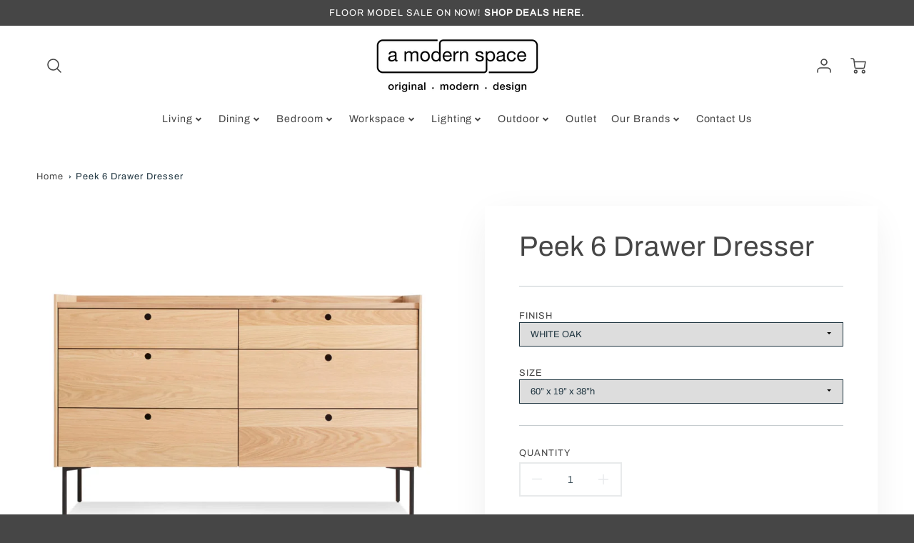

--- FILE ---
content_type: text/javascript
request_url: https://amodernspace.ca/cdn/shop/t/14/assets/theme_feature_predictive_search.js?v=104689633047487740191646968401
body_size: 3339
content:
!function(e){function t(t){for(var r,i,c=t[0],o=t[1],l=t[2],p=0,d=[];p<c.length;p++)i=c[p],Object.prototype.hasOwnProperty.call(s,i)&&s[i]&&d.push(s[i][0]),s[i]=0;for(r in o)Object.prototype.hasOwnProperty.call(o,r)&&(e[r]=o[r]);for(u&&u(t);d.length;)d.shift()();return a.push.apply(a,l||[]),n()}function n(){for(var e,t=0;t<a.length;t++){for(var n=a[t],r=!0,c=1;c<n.length;c++){var o=n[c];0!==s[o]&&(r=!1)}r&&(a.splice(t--,1),e=i(i.s=n[0]))}return e}var r={},s={21:0},a=[];function i(t){if(r[t])return r[t].exports;var n=r[t]={i:t,l:!1,exports:{}};return e[t].call(n.exports,n,n.exports,i),n.l=!0,n.exports}i.m=e,i.c=r,i.d=function(e,t,n){i.o(e,t)||Object.defineProperty(e,t,{enumerable:!0,get:n})},i.r=function(e){"undefined"!=typeof Symbol&&Symbol.toStringTag&&Object.defineProperty(e,Symbol.toStringTag,{value:"Module"}),Object.defineProperty(e,"__esModule",{value:!0})},i.t=function(e,t){if(1&t&&(e=i(e)),8&t)return e;if(4&t&&"object"==typeof e&&e&&e.__esModule)return e;var n=Object.create(null);if(i.r(n),Object.defineProperty(n,"default",{enumerable:!0,value:e}),2&t&&"string"!=typeof e)for(var r in e)i.d(n,r,function(t){return e[t]}.bind(null,r));return n},i.n=function(e){var t=e&&e.__esModule?function(){return e.default}:function(){return e};return i.d(t,"a",t),t},i.o=function(e,t){return Object.prototype.hasOwnProperty.call(e,t)},i.p="";var c=window.loftWebpackJsonp=window.loftWebpackJsonp||[],o=c.push.bind(c);c.push=t,c=c.slice();for(var l=0;l<c.length;l++)t(c[l]);var u=o;a.push([56,0]),n()}({0:function(e,t){e.exports=jQuery},56:function(e,t,n){"use strict";function r(){var e=Error.call(this);return e.name="Server error",e.message="Something went wrong on the server",e.status=500,e}function s(e){var t=Error.call(this);return t.name="Not found",t.message="Not found",t.status=e,t}function a(){var e=Error.call(this);return e.name="Server error",e.message="Something went wrong on the server",e.status=500,e}function i(e){var t=Error.call(this);return t.name="Content-Type error",t.message="Content-Type was not provided or is of wrong type",t.status=e,t}function c(e){var t=Error.call(this);return t.name="JSON parse error",t.message="JSON syntax error",t.status=e,t}function o(e,t,n,r){var s=Error.call(this);return s.name=t,s.message=n,s.status=e,s.retryAfter=r,s}function l(e,t,n){var r=Error.call(this);return r.name=t,r.message=n,r.status=e,r}function u(e,t,n){var r=Error.call(this);return r.name=t,r.message=n,r.status=e,r}function p(){this.events={}}function d(e){this.eventName=e,this.callbacks=[]}function h(e){this._store={},this._keys=[],e&&e.bucketSize?this.bucketSize=e.bucketSize:this.bucketSize=20}function f(e,t){var n="";return t=t||null,Object.keys(e).forEach((function(r){var s=r+"=";switch(t&&(s=t+"["+r+"]"),function(e){return Object.prototype.toString.call(e).slice(8,-1).toLowerCase()}(e[r])){case"object":n+=f(e[r],t?s:r);break;case"array":n+=s+"="+e[r].join(",")+"&";break;default:t&&(s+="="),n+=s+encodeURIComponent(e[r])+"&"}})),n}n.r(t),p.prototype.on=function(e,t){var n=this.events[e];n||(n=new d(e),this.events[e]=n),n.registerCallback(t)},p.prototype.off=function(e,t){var n=this.events[e];n&&n.callbacks.indexOf(t)>-1&&(n.unregisterCallback(t),0===n.callbacks.length&&delete this.events[e])},p.prototype.dispatch=function(e,t){var n=this.events[e];n&&n.fire(t)},d.prototype.registerCallback=function(e){this.callbacks.push(e)},d.prototype.unregisterCallback=function(e){var t=this.callbacks.indexOf(e);t>-1&&this.callbacks.splice(t,1)},d.prototype.fire=function(e){this.callbacks.slice(0).forEach((function(t){t(e)}))},h.prototype.set=function(e,t){if(this.count()>=this.bucketSize){var n=this._keys.splice(0,1);this.delete(n)}return this._keys.push(e),this._store[e]=t,this._store},h.prototype.get=function(e){return this._store[e]},h.prototype.has=function(e){return Boolean(this._store[e])},h.prototype.count=function(){return Object.keys(this._store).length},h.prototype.delete=function(e){var t=Boolean(this._store[e]);return delete this._store[e],t&&!this._store[e]};var g,m,v,y=(g=function(e,t,n,p,d){var h=new XMLHttpRequest,f=e+"/suggest.json";h.onreadystatechange=function(){if(h.readyState!==XMLHttpRequest.DONE);else{var e=h.getResponseHeader("Content-Type");if(h.status>=500)return void d(new a);if(404===h.status)return void d(new s(h.status));if("string"!=typeof e||null===e.toLowerCase().match("application/json"))return void d(new i(h.status));if(417===h.status){try{var t=JSON.parse(h.responseText);d(new l(h.status,t.message,t.description))}catch(e){d(new c(h.status))}return}if(422===h.status){try{var f=JSON.parse(h.responseText);d(new u(h.status,f.message,f.description))}catch(e){d(new c(h.status))}return}if(429===h.status){try{var g=JSON.parse(h.responseText);d(new o(h.status,g.message,g.description,h.getResponseHeader("Retry-After")))}catch(e){d(new c(h.status))}return}if(200===h.status){try{var m=JSON.parse(h.responseText);m.query=n,p(m)}catch(e){d(new c(h.status))}return}try{var v=JSON.parse(h.responseText);d(new r(h.status,v.message,v.description))}catch(e){d(new c(h.status))}}},h.open("get",f+"?q="+encodeURIComponent(n)+"&"+t),h.setRequestHeader("Content-Type","application/json"),h.send()},m=10,v=null,function(){var e=this,t=arguments;clearTimeout(v),v=setTimeout((function(){v=null,g.apply(e,t)}),m||0)});function _(e){if(!e)throw new TypeError("No config object was specified");var t=e;this._retryAfter=null,this._currentQuery=null,this.dispatcher=new p,this.cache=new h({bucketSize:40}),this.searchPath=t.search_path||"/search",t.search_path&&delete t.search_path,this.configParams=f(t)}function b(e){return"string"!=typeof e?null:e.trim().replace(" ","-").toLowerCase()}_.SEARCH_PATH="/search",_.TYPES={PRODUCT:"product",PAGE:"page",ARTICLE:"article",COLLECTION:"collection"},_.FIELDS={AUTHOR:"author",BODY:"body",PRODUCT_TYPE:"product_type",TAG:"tag",TITLE:"title",VARIANTS_BARCODE:"variants.barcode",VARIANTS_SKU:"variants.sku",VARIANTS_TITLE:"variants.title",VENDOR:"vendor"},_.UNAVAILABLE_PRODUCTS={SHOW:"show",HIDE:"hide",LAST:"last"},_.prototype.query=function(e){try{!function(e){var t;if(null==e)throw(t=new TypeError("'query' is missing")).type="argument",t;if("string"!=typeof e)throw(t=new TypeError("'query' is not a string")).type="argument",t}(e)}catch(e){return void this.dispatcher.dispatch("error",e)}if(""===e)return this;this._currentQuery=b(e);var t=this.cache.get(this._currentQuery);return t?(this.dispatcher.dispatch("success",t),this):(y(this.searchPath,this.configParams,e,function(e){this.cache.set(b(e.query),e),b(e.query)===this._currentQuery&&(this._retryAfter=null,this.dispatcher.dispatch("success",e))}.bind(this),function(e){e.retryAfter&&(this._retryAfter=e.retryAfter),this.dispatcher.dispatch("error",e)}.bind(this)),this)},_.prototype.on=function(e,t){return this.dispatcher.on(e,t),this},_.prototype.off=function(e,t){return this.dispatcher.off(e,t),this};var w=n(2),T=n.n(w),E=n(1),S=n.n(E),O=n(4);function R(){var e=document.getElementById("search-input"),t=new _({resources:{type:[_.TYPES.PRODUCT,_.TYPES.PAGE,_.TYPES.ARTICLE],limit:8,options:{unavailable_products:_.UNAVAILABLE_PRODUCTS.LAST,fields:[_.FIELDS.TITLE,_.FIELDS.VENDOR,_.FIELDS.PRODUCT_TYPE,_.FIELDS.VARIANTS_TITLE]}}}),n={containers:{products:document.getElementById("predictive-search-product-container"),articles:document.getElementById("predictive-search-article-container"),article_list:document.getElementById("predictive-search-article-list"),pages:document.getElementById("predictive-search-page-container"),page_list:document.getElementById("predictive-search-page-list"),product_slider:document.getElementById("predictive-search-product-slider"),no_results:document.getElementById("predictive-search-no-reuslts")}},r={no_results:window.theme.settings.search_no_results,on_sale:n.containers.products.getAttribute("data-sale-language")},s=(n.containers.products.getAttribute("data-badge-enabled"),n.containers.products.getAttribute("data-badge-style")),a=('<span class="sale-badge sale-badge--circle p--small p--bold"><span class="product-badge__circle-text">'.concat(r.on_sale,"</span></span>"),'<span class="sale-badge sale-badge--rectangle p--small p--bold">'.concat(r.on_sale,"</span>"),{sale:'<span class="sale-badge sale-badge--circle p--small p--bold"><span class="product-badge__circle-text">'.concat(r.on_sale,"</span></span>"),sale_rectangle:'<span class="sale-badge sale-badge--rectangle p--small p--bold">'.concat(r.on_sale,"</span>")}),i=new T.a(n.containers.product_slider,{arrowShape:{x0:10,x1:60,y1:50,x2:75,y2:35,x3:40},cellAlign:"left",contain:!0,groupCells:"100%",imagesLoaded:!0,pageDots:!0,resize:!0,freeScroll:!0,draggable:!0,prevNextButtons:!0}),c=function(e,t){return'\n        <span class="p--padding-right p--accent p--bold p--small">\n          <span>From</span><span class="money">'.concat(e,'</span>\n        </span>\n        <span class="p--padding-right p--crossed-out p--bold p--small p--faded">').concat(t,"</span>\n        ")},o=function(e,t){return'\n        <span class="p--padding-right p--accent p--bold p--small">\n          <span class="money">'.concat(e,'</span>\n        </span>\n        <span class="p--padding-right p--crossed-out p--bold p--small p--faded">').concat(t,"</span> \n        ")},l=function(e){return'\n        <span class="p--bold p--small">\n          <span class="money">'.concat(e,"</span>\n        </span> \n        ")},u=function(e){return'\n        <span class="p--bold p--small">\n          <span>From </span><span class="money">'.concat(e,"</span>\n        </span>\n        ")},p=function(e){var t,n=e,r=f.isProductOnSale(parseInt(n.price),n.compare_at_price_max),i=Object(O.a)(n.price,window.theme.settings.moneyFormat),p=Object(O.a)(n.compare_at_price_max,window.theme.settings.moneyFormat),d=f.isPriceVaried(n.price_max,n.price),h=(n.available,f.findProductImage(n.image));t=d&&r?c(i,p):r?o(i,p):d||r?u(i):l(i);var g=document.createElement("div"),m='<div class="search__result-item-template predictive-search__product-result text-left" data-id="'.concat(n.id,'"> \n          <div class="card-background predictive-search__product-border">\n            <div class="product-loop-element">\n              <div class="predictive-search__image-container predictive-search__image-container--height-restriction predictive-search__image-container--height-300">\n\n                ').concat("circle"===s?a.sale_circle:a.sale_rectangle,' \n\n\n                <img class="lazyload predictive-search__img--ratio section__load-animations--fade" src="').concat(h,'" data-parent-fit="cover" data-src="').concat(h,'" data-widths="[250, 360, 540, 720, 900, 1080, 1296, 1512, 1728, 2048]" data-aspectratio="1.0" data-sizes="auto">\n                <a class="product-loop__image-link" href="').concat(n.url,'"></a>\n              </div>\n              <div class="product-loop-element__details">\n                <p class="product-loop_title">\n                  <a class="p-link--no-accent" href="').concat(n.url,'">').concat(n.title,'</a>\n                </p>\n\n                <div class="product-loop-element__price">\n                  ').concat(t,"\n                </div>                          \n              </div>\n            </div>\n          </div>\n        </div>");return g.innerHTML=m,g.firstChild},d=function(e){var t=document.createElement("ul"),n='<li class="search__result-list-item animated fadeIn" data-id="'.concat(e.id,'">\n          <a class="search__result-item page-result" href="').concat(e.url,'">').concat(e.title,"</a>\n        </li>");return t.innerHTML=n,t.firstChild},h=function(e){var t=document.createElement("ul"),n='<li class="search__result-list-item animated fadeIn" data-id="'.concat(e.id,'">\n        <a class="search__result-item blog-result" href="').concat(e.url,'">').concat(e.title,"</a>\n      </li>");return t.innerHTML=n,t.firstChild},f={init:function(){this.initEvents()},initEvents:function(){S.a.on("keyup",e,this.delay(function(e){this.getResults(e.target.value)}.bind(this),250)),S.a.on("click",".predictive-search__footer",function(e){this.viewAllResults()}.bind(this))},delay:function(e,t){var n=0;return function(){clearTimeout(n);for(var r=arguments.length,s=new Array(r),a=0;a<r;a++)s[a]=arguments[a];n=setTimeout(e.bind.apply(e,[this].concat(s)),t||0)}},isPriceVaried:function(e,t){return e!=t},isProductOnSale:function(e,t){return parseInt(t)>parseInt(e)},showSaleBadge:function(){},findProductImage:function(e){return null!=e?e:"https://cdn.shopify.com/s/images/admin/no-image-large.gif"},buildResourceList:function(e,t){var n=[];return t.forEach((function(t){var r=e(t);n.push(r)})),n},addTemplate:function(e,t){e.innerHTML="",t.forEach((function(t){e.appendChild(t)}))},clearResults:function(e){e.innerHTML=""},getResults:function(e){t.query(e)},checkResults:function(e){return void 0===e?0:e.length},hideHeading:function(e){e.style.display="none"},showHeading:function(e){e.style.display="block"},getSearchTerm:function(e){return document.getElementById(e).value},viewAllResults:function(){var e=this.getSearchTerm("search-input"),t="q="+(""===e?"**":encodeURIComponent(e));window.location.href=theme.routes.search_url+"?"+t}},g=function(){var e=[];return i.cells.forEach((function(t){e.push(t.element)})),e},m=function(e){i.remove(e)},v=function(e){e.forEach((function(e){i.append(e)})),i.reloadCells(),i.resize(),i.select(0,!1,!0)};f.init(),t.on("success",(function(e){var t=f.checkResults(e.resources.results.products),r=f.checkResults(e.resources.results.articles),s=f.checkResults(e.resources.results.pages),a=t+r+s;if(t){f.showHeading(n.containers.products);var c=f.buildResourceList(p,e.resources.results.products),o=g();m(o),v(c)}else f.clearResults(i),f.hideHeading(n.containers.products);if(r){f.showHeading(n.containers.articles);var l=f.buildResourceList(h,e.resources.results.articles);f.addTemplate(n.containers.article_list,l)}else f.clearResults(n.containers.article_list),f.hideHeading(n.containers.articles);if(s){f.showHeading(n.containers.pages);var u=f.buildResourceList(d,e.resources.results.pages);f.addTemplate(n.containers.page_list,u)}else f.clearResults(n.containers.page_list),f.hideHeading(n.containers.pages);a>0?(document.querySelector(".predictive-search__footer").style.display="flex",n.containers.no_results.style.display="none"):n.containers.no_results.style.display="block"}))}window.theme=window.theme||{},window.theme.settings=window.theme.settings||{};var A=function(){new R};window.theme=window.theme||{},window.theme.scripts=window.theme.scripts||{},window.theme.scripts.predictive_search=window.theme.scripts.predictive_search||{},window.theme.scripts.predictive_search.init=A}});

--- FILE ---
content_type: text/javascript
request_url: https://amodernspace.ca/cdn/shop/t/14/assets/theme_sections.nomin.js?v=119087921163145264131646968406
body_size: 1239
content:
(function(modules){function webpackJsonpCallback(data){for(var chunkIds=data[0],moreModules=data[1],executeModules=data[2],moduleId,chunkId,i2=0,resolves=[];i2<chunkIds.length;i2++)chunkId=chunkIds[i2],Object.prototype.hasOwnProperty.call(installedChunks,chunkId)&&installedChunks[chunkId]&&resolves.push(installedChunks[chunkId][0]),installedChunks[chunkId]=0;for(moduleId in moreModules)Object.prototype.hasOwnProperty.call(moreModules,moduleId)&&(modules[moduleId]=moreModules[moduleId]);for(parentJsonpFunction&&parentJsonpFunction(data);resolves.length;)resolves.shift()();return deferredModules.push.apply(deferredModules,executeModules||[]),checkDeferredModules()}function checkDeferredModules(){for(var result,i2=0;i2<deferredModules.length;i2++){for(var deferredModule=deferredModules[i2],fulfilled=!0,j=1;j<deferredModule.length;j++){var depId=deferredModule[j];installedChunks[depId]!==0&&(fulfilled=!1)}fulfilled&&(deferredModules.splice(i2--,1),result=__webpack_require__(__webpack_require__.s=deferredModule[0]))}return result}var installedModules={},installedChunks={32:0},deferredModules=[];function __webpack_require__(moduleId){if(installedModules[moduleId])return installedModules[moduleId].exports;var module=installedModules[moduleId]={i:moduleId,l:!1,exports:{}};return modules[moduleId].call(module.exports,module,module.exports,__webpack_require__),module.l=!0,module.exports}__webpack_require__.m=modules,__webpack_require__.c=installedModules,__webpack_require__.d=function(exports,name,getter){__webpack_require__.o(exports,name)||Object.defineProperty(exports,name,{enumerable:!0,get:getter})},__webpack_require__.r=function(exports){typeof Symbol!="undefined"&&Symbol.toStringTag&&Object.defineProperty(exports,Symbol.toStringTag,{value:"Module"}),Object.defineProperty(exports,"__esModule",{value:!0})},__webpack_require__.t=function(value,mode){if(mode&1&&(value=__webpack_require__(value)),mode&8||mode&4&&typeof value=="object"&&value&&value.__esModule)return value;var ns=Object.create(null);if(__webpack_require__.r(ns),Object.defineProperty(ns,"default",{enumerable:!0,value:value}),mode&2&&typeof value!="string")for(var key in value)__webpack_require__.d(ns,key,function(key2){return value[key2]}.bind(null,key));return ns},__webpack_require__.n=function(module){var getter=module&&module.__esModule?function(){return module.default}:function(){return module};return __webpack_require__.d(getter,"a",getter),getter},__webpack_require__.o=function(object,property){return Object.prototype.hasOwnProperty.call(object,property)},__webpack_require__.p="";var jsonpArray=window.loftWebpackJsonp=window.loftWebpackJsonp||[],oldJsonpFunction=jsonpArray.push.bind(jsonpArray);jsonpArray.push=webpackJsonpCallback,jsonpArray=jsonpArray.slice();for(var i=0;i<jsonpArray.length;i++)webpackJsonpCallback(jsonpArray[i]);var parentJsonpFunction=oldJsonpFunction;return deferredModules.push([18,0]),checkDeferredModules()})({18:function(module,__webpack_exports__,__webpack_require__){"use strict";__webpack_require__.r(__webpack_exports__);var _vendors_global_events_js__WEBPACK_IMPORTED_MODULE_0__=__webpack_require__(1),_vendors_global_events_js__WEBPACK_IMPORTED_MODULE_0___default=__webpack_require__.n(_vendors_global_events_js__WEBPACK_IMPORTED_MODULE_0__);__webpack_require__.p=window.__webpack_public_path__,function(){if(typeof window.CustomEvent=="function")return!1;function CustomEvent2(event,params){params=params||{bubbles:!1,cancelable:!1,detail:null};var evt=document.createEvent("CustomEvent");return evt.initCustomEvent(event,params.bubbles,params.cancelable,params.detail),evt}window.CustomEvent=CustomEvent2,typeof Object.assign!="function"&&Object.defineProperty(Object,"assign",{value:function(target,varArgs){"use strict";if(target==null)throw new TypeError("Cannot convert undefined or null to object");for(var to=Object(target),index=1;index<arguments.length;index++){var nextSource=arguments[index];if(nextSource!=null)for(var nextKey in nextSource)Object.prototype.hasOwnProperty.call(nextSource,nextKey)&&(to[nextKey]=nextSource[nextKey])}return to},writable:!0,configurable:!0})}(),window.theme=window.theme||{},window.theme.sections=window.theme.sections||{},window.theme.scripts=window.theme.scripts||{};var loadedScripts=[];function canLoadScript(self){return{loadScript:function(callback){if(self.script!==void 0){var scriptArray=self.script;scriptArray.forEach(function(script){var scriptSrc=script.scriptSrc;loadedScripts.includes(scriptSrc)?self.initScript(script):loadJS(scriptSrc,function(){loadedScripts.push(scriptSrc),self.initScript(script)}.bind(self))})}}}}function canRunScript(self){return{initScript:function(scriptToInit){var sectionType=scriptToInit.type,scriptObject=window.theme.scripts[sectionType],scriptInitFn=scriptObject.init,container=self.container;scriptInitFn(container)}}}function scriptBehaviors(self){return Object.assign({},canRunScript(self),canLoadScript(self))}function shopifySection(container,type,id,script){var self={container:container,type:type,id:id,script:script};function sectionThemeEditorActions(self2){return{getSectionId:function(){return console.log(self2.id)}}}return Object.assign(self,scriptBehaviors(self),sectionThemeEditorActions(self))}function getContainerAttribute(container,name){var attributeData=container.getAttribute(name),attributeArray=attributeData.split(" ");return attributeArray}function createSection(data){return shopifySection(data.sectionToBuild,data.sectionType,data.sectionId,data.sectionScriptSrc)}function getScriptSrc(sectionType){var sectionTypeArray=sectionType,sectionScripts=[];return sectionTypeArray.forEach(function(item){var scriptData={type:item,scriptSrc:window.theme.scripts[item].src};sectionScripts.push(scriptData)}),sectionScripts}function processSection(container){var newSection,sectionData={sectionToBuild:container,sectionType:getContainerAttribute(container,"data-section-type"),sectionId:getContainerAttribute(container,"data-section-id")[0],sectionScriptSrc:getScriptSrc(getContainerAttribute(container,"data-section-type"))};newSection=createSection(sectionData),newSection.loadScript()}function targetIsSection(eventTarget){return eventTarget.getAttribute("data-section-type")}function watchLoadEvents(){document.addEventListener("lazyloaded",function(e){var sectionEvent=e.target;targetIsSection(sectionEvent)!==null&&processSection(sectionEvent),sectionEvent.classList.contains("ProductImg-product-template")&&e.target.dispatchEvent(productImageLoaded)})}var productImageLoaded=new CustomEvent("loft:ProductImage__Loaded"),sectionManager=watchLoadEvents()}});
//# sourceMappingURL=/cdn/shop/t/14/assets/theme_sections.nomin.js.map?v=119087921163145264131646968406
